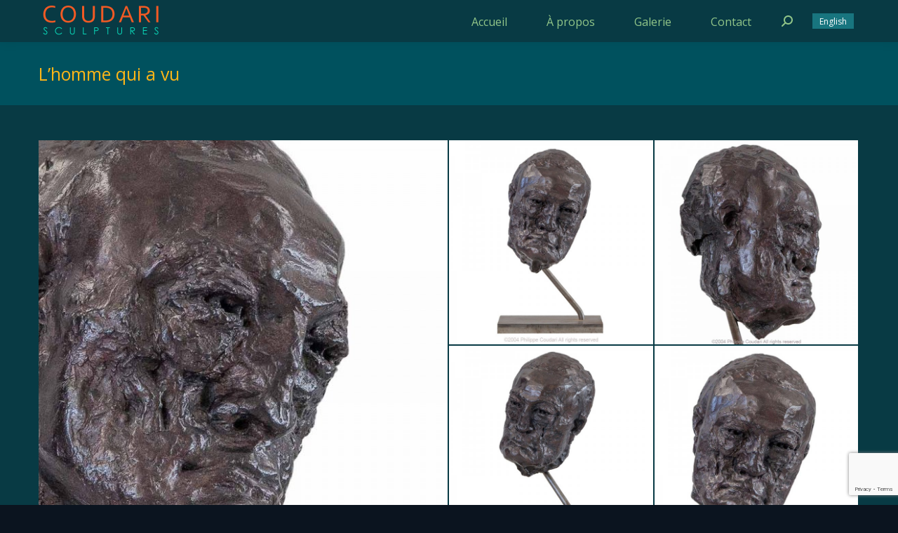

--- FILE ---
content_type: text/html; charset=utf-8
request_url: https://www.google.com/recaptcha/api2/anchor?ar=1&k=6Lc5xTceAAAAAPebQ_MURIaOc3POMYqm_3arGPaI&co=aHR0cHM6Ly9jb3VkYXJpLmNvbTo0NDM.&hl=en&v=N67nZn4AqZkNcbeMu4prBgzg&size=invisible&anchor-ms=20000&execute-ms=30000&cb=wninwvx0mwj
body_size: 48759
content:
<!DOCTYPE HTML><html dir="ltr" lang="en"><head><meta http-equiv="Content-Type" content="text/html; charset=UTF-8">
<meta http-equiv="X-UA-Compatible" content="IE=edge">
<title>reCAPTCHA</title>
<style type="text/css">
/* cyrillic-ext */
@font-face {
  font-family: 'Roboto';
  font-style: normal;
  font-weight: 400;
  font-stretch: 100%;
  src: url(//fonts.gstatic.com/s/roboto/v48/KFO7CnqEu92Fr1ME7kSn66aGLdTylUAMa3GUBHMdazTgWw.woff2) format('woff2');
  unicode-range: U+0460-052F, U+1C80-1C8A, U+20B4, U+2DE0-2DFF, U+A640-A69F, U+FE2E-FE2F;
}
/* cyrillic */
@font-face {
  font-family: 'Roboto';
  font-style: normal;
  font-weight: 400;
  font-stretch: 100%;
  src: url(//fonts.gstatic.com/s/roboto/v48/KFO7CnqEu92Fr1ME7kSn66aGLdTylUAMa3iUBHMdazTgWw.woff2) format('woff2');
  unicode-range: U+0301, U+0400-045F, U+0490-0491, U+04B0-04B1, U+2116;
}
/* greek-ext */
@font-face {
  font-family: 'Roboto';
  font-style: normal;
  font-weight: 400;
  font-stretch: 100%;
  src: url(//fonts.gstatic.com/s/roboto/v48/KFO7CnqEu92Fr1ME7kSn66aGLdTylUAMa3CUBHMdazTgWw.woff2) format('woff2');
  unicode-range: U+1F00-1FFF;
}
/* greek */
@font-face {
  font-family: 'Roboto';
  font-style: normal;
  font-weight: 400;
  font-stretch: 100%;
  src: url(//fonts.gstatic.com/s/roboto/v48/KFO7CnqEu92Fr1ME7kSn66aGLdTylUAMa3-UBHMdazTgWw.woff2) format('woff2');
  unicode-range: U+0370-0377, U+037A-037F, U+0384-038A, U+038C, U+038E-03A1, U+03A3-03FF;
}
/* math */
@font-face {
  font-family: 'Roboto';
  font-style: normal;
  font-weight: 400;
  font-stretch: 100%;
  src: url(//fonts.gstatic.com/s/roboto/v48/KFO7CnqEu92Fr1ME7kSn66aGLdTylUAMawCUBHMdazTgWw.woff2) format('woff2');
  unicode-range: U+0302-0303, U+0305, U+0307-0308, U+0310, U+0312, U+0315, U+031A, U+0326-0327, U+032C, U+032F-0330, U+0332-0333, U+0338, U+033A, U+0346, U+034D, U+0391-03A1, U+03A3-03A9, U+03B1-03C9, U+03D1, U+03D5-03D6, U+03F0-03F1, U+03F4-03F5, U+2016-2017, U+2034-2038, U+203C, U+2040, U+2043, U+2047, U+2050, U+2057, U+205F, U+2070-2071, U+2074-208E, U+2090-209C, U+20D0-20DC, U+20E1, U+20E5-20EF, U+2100-2112, U+2114-2115, U+2117-2121, U+2123-214F, U+2190, U+2192, U+2194-21AE, U+21B0-21E5, U+21F1-21F2, U+21F4-2211, U+2213-2214, U+2216-22FF, U+2308-230B, U+2310, U+2319, U+231C-2321, U+2336-237A, U+237C, U+2395, U+239B-23B7, U+23D0, U+23DC-23E1, U+2474-2475, U+25AF, U+25B3, U+25B7, U+25BD, U+25C1, U+25CA, U+25CC, U+25FB, U+266D-266F, U+27C0-27FF, U+2900-2AFF, U+2B0E-2B11, U+2B30-2B4C, U+2BFE, U+3030, U+FF5B, U+FF5D, U+1D400-1D7FF, U+1EE00-1EEFF;
}
/* symbols */
@font-face {
  font-family: 'Roboto';
  font-style: normal;
  font-weight: 400;
  font-stretch: 100%;
  src: url(//fonts.gstatic.com/s/roboto/v48/KFO7CnqEu92Fr1ME7kSn66aGLdTylUAMaxKUBHMdazTgWw.woff2) format('woff2');
  unicode-range: U+0001-000C, U+000E-001F, U+007F-009F, U+20DD-20E0, U+20E2-20E4, U+2150-218F, U+2190, U+2192, U+2194-2199, U+21AF, U+21E6-21F0, U+21F3, U+2218-2219, U+2299, U+22C4-22C6, U+2300-243F, U+2440-244A, U+2460-24FF, U+25A0-27BF, U+2800-28FF, U+2921-2922, U+2981, U+29BF, U+29EB, U+2B00-2BFF, U+4DC0-4DFF, U+FFF9-FFFB, U+10140-1018E, U+10190-1019C, U+101A0, U+101D0-101FD, U+102E0-102FB, U+10E60-10E7E, U+1D2C0-1D2D3, U+1D2E0-1D37F, U+1F000-1F0FF, U+1F100-1F1AD, U+1F1E6-1F1FF, U+1F30D-1F30F, U+1F315, U+1F31C, U+1F31E, U+1F320-1F32C, U+1F336, U+1F378, U+1F37D, U+1F382, U+1F393-1F39F, U+1F3A7-1F3A8, U+1F3AC-1F3AF, U+1F3C2, U+1F3C4-1F3C6, U+1F3CA-1F3CE, U+1F3D4-1F3E0, U+1F3ED, U+1F3F1-1F3F3, U+1F3F5-1F3F7, U+1F408, U+1F415, U+1F41F, U+1F426, U+1F43F, U+1F441-1F442, U+1F444, U+1F446-1F449, U+1F44C-1F44E, U+1F453, U+1F46A, U+1F47D, U+1F4A3, U+1F4B0, U+1F4B3, U+1F4B9, U+1F4BB, U+1F4BF, U+1F4C8-1F4CB, U+1F4D6, U+1F4DA, U+1F4DF, U+1F4E3-1F4E6, U+1F4EA-1F4ED, U+1F4F7, U+1F4F9-1F4FB, U+1F4FD-1F4FE, U+1F503, U+1F507-1F50B, U+1F50D, U+1F512-1F513, U+1F53E-1F54A, U+1F54F-1F5FA, U+1F610, U+1F650-1F67F, U+1F687, U+1F68D, U+1F691, U+1F694, U+1F698, U+1F6AD, U+1F6B2, U+1F6B9-1F6BA, U+1F6BC, U+1F6C6-1F6CF, U+1F6D3-1F6D7, U+1F6E0-1F6EA, U+1F6F0-1F6F3, U+1F6F7-1F6FC, U+1F700-1F7FF, U+1F800-1F80B, U+1F810-1F847, U+1F850-1F859, U+1F860-1F887, U+1F890-1F8AD, U+1F8B0-1F8BB, U+1F8C0-1F8C1, U+1F900-1F90B, U+1F93B, U+1F946, U+1F984, U+1F996, U+1F9E9, U+1FA00-1FA6F, U+1FA70-1FA7C, U+1FA80-1FA89, U+1FA8F-1FAC6, U+1FACE-1FADC, U+1FADF-1FAE9, U+1FAF0-1FAF8, U+1FB00-1FBFF;
}
/* vietnamese */
@font-face {
  font-family: 'Roboto';
  font-style: normal;
  font-weight: 400;
  font-stretch: 100%;
  src: url(//fonts.gstatic.com/s/roboto/v48/KFO7CnqEu92Fr1ME7kSn66aGLdTylUAMa3OUBHMdazTgWw.woff2) format('woff2');
  unicode-range: U+0102-0103, U+0110-0111, U+0128-0129, U+0168-0169, U+01A0-01A1, U+01AF-01B0, U+0300-0301, U+0303-0304, U+0308-0309, U+0323, U+0329, U+1EA0-1EF9, U+20AB;
}
/* latin-ext */
@font-face {
  font-family: 'Roboto';
  font-style: normal;
  font-weight: 400;
  font-stretch: 100%;
  src: url(//fonts.gstatic.com/s/roboto/v48/KFO7CnqEu92Fr1ME7kSn66aGLdTylUAMa3KUBHMdazTgWw.woff2) format('woff2');
  unicode-range: U+0100-02BA, U+02BD-02C5, U+02C7-02CC, U+02CE-02D7, U+02DD-02FF, U+0304, U+0308, U+0329, U+1D00-1DBF, U+1E00-1E9F, U+1EF2-1EFF, U+2020, U+20A0-20AB, U+20AD-20C0, U+2113, U+2C60-2C7F, U+A720-A7FF;
}
/* latin */
@font-face {
  font-family: 'Roboto';
  font-style: normal;
  font-weight: 400;
  font-stretch: 100%;
  src: url(//fonts.gstatic.com/s/roboto/v48/KFO7CnqEu92Fr1ME7kSn66aGLdTylUAMa3yUBHMdazQ.woff2) format('woff2');
  unicode-range: U+0000-00FF, U+0131, U+0152-0153, U+02BB-02BC, U+02C6, U+02DA, U+02DC, U+0304, U+0308, U+0329, U+2000-206F, U+20AC, U+2122, U+2191, U+2193, U+2212, U+2215, U+FEFF, U+FFFD;
}
/* cyrillic-ext */
@font-face {
  font-family: 'Roboto';
  font-style: normal;
  font-weight: 500;
  font-stretch: 100%;
  src: url(//fonts.gstatic.com/s/roboto/v48/KFO7CnqEu92Fr1ME7kSn66aGLdTylUAMa3GUBHMdazTgWw.woff2) format('woff2');
  unicode-range: U+0460-052F, U+1C80-1C8A, U+20B4, U+2DE0-2DFF, U+A640-A69F, U+FE2E-FE2F;
}
/* cyrillic */
@font-face {
  font-family: 'Roboto';
  font-style: normal;
  font-weight: 500;
  font-stretch: 100%;
  src: url(//fonts.gstatic.com/s/roboto/v48/KFO7CnqEu92Fr1ME7kSn66aGLdTylUAMa3iUBHMdazTgWw.woff2) format('woff2');
  unicode-range: U+0301, U+0400-045F, U+0490-0491, U+04B0-04B1, U+2116;
}
/* greek-ext */
@font-face {
  font-family: 'Roboto';
  font-style: normal;
  font-weight: 500;
  font-stretch: 100%;
  src: url(//fonts.gstatic.com/s/roboto/v48/KFO7CnqEu92Fr1ME7kSn66aGLdTylUAMa3CUBHMdazTgWw.woff2) format('woff2');
  unicode-range: U+1F00-1FFF;
}
/* greek */
@font-face {
  font-family: 'Roboto';
  font-style: normal;
  font-weight: 500;
  font-stretch: 100%;
  src: url(//fonts.gstatic.com/s/roboto/v48/KFO7CnqEu92Fr1ME7kSn66aGLdTylUAMa3-UBHMdazTgWw.woff2) format('woff2');
  unicode-range: U+0370-0377, U+037A-037F, U+0384-038A, U+038C, U+038E-03A1, U+03A3-03FF;
}
/* math */
@font-face {
  font-family: 'Roboto';
  font-style: normal;
  font-weight: 500;
  font-stretch: 100%;
  src: url(//fonts.gstatic.com/s/roboto/v48/KFO7CnqEu92Fr1ME7kSn66aGLdTylUAMawCUBHMdazTgWw.woff2) format('woff2');
  unicode-range: U+0302-0303, U+0305, U+0307-0308, U+0310, U+0312, U+0315, U+031A, U+0326-0327, U+032C, U+032F-0330, U+0332-0333, U+0338, U+033A, U+0346, U+034D, U+0391-03A1, U+03A3-03A9, U+03B1-03C9, U+03D1, U+03D5-03D6, U+03F0-03F1, U+03F4-03F5, U+2016-2017, U+2034-2038, U+203C, U+2040, U+2043, U+2047, U+2050, U+2057, U+205F, U+2070-2071, U+2074-208E, U+2090-209C, U+20D0-20DC, U+20E1, U+20E5-20EF, U+2100-2112, U+2114-2115, U+2117-2121, U+2123-214F, U+2190, U+2192, U+2194-21AE, U+21B0-21E5, U+21F1-21F2, U+21F4-2211, U+2213-2214, U+2216-22FF, U+2308-230B, U+2310, U+2319, U+231C-2321, U+2336-237A, U+237C, U+2395, U+239B-23B7, U+23D0, U+23DC-23E1, U+2474-2475, U+25AF, U+25B3, U+25B7, U+25BD, U+25C1, U+25CA, U+25CC, U+25FB, U+266D-266F, U+27C0-27FF, U+2900-2AFF, U+2B0E-2B11, U+2B30-2B4C, U+2BFE, U+3030, U+FF5B, U+FF5D, U+1D400-1D7FF, U+1EE00-1EEFF;
}
/* symbols */
@font-face {
  font-family: 'Roboto';
  font-style: normal;
  font-weight: 500;
  font-stretch: 100%;
  src: url(//fonts.gstatic.com/s/roboto/v48/KFO7CnqEu92Fr1ME7kSn66aGLdTylUAMaxKUBHMdazTgWw.woff2) format('woff2');
  unicode-range: U+0001-000C, U+000E-001F, U+007F-009F, U+20DD-20E0, U+20E2-20E4, U+2150-218F, U+2190, U+2192, U+2194-2199, U+21AF, U+21E6-21F0, U+21F3, U+2218-2219, U+2299, U+22C4-22C6, U+2300-243F, U+2440-244A, U+2460-24FF, U+25A0-27BF, U+2800-28FF, U+2921-2922, U+2981, U+29BF, U+29EB, U+2B00-2BFF, U+4DC0-4DFF, U+FFF9-FFFB, U+10140-1018E, U+10190-1019C, U+101A0, U+101D0-101FD, U+102E0-102FB, U+10E60-10E7E, U+1D2C0-1D2D3, U+1D2E0-1D37F, U+1F000-1F0FF, U+1F100-1F1AD, U+1F1E6-1F1FF, U+1F30D-1F30F, U+1F315, U+1F31C, U+1F31E, U+1F320-1F32C, U+1F336, U+1F378, U+1F37D, U+1F382, U+1F393-1F39F, U+1F3A7-1F3A8, U+1F3AC-1F3AF, U+1F3C2, U+1F3C4-1F3C6, U+1F3CA-1F3CE, U+1F3D4-1F3E0, U+1F3ED, U+1F3F1-1F3F3, U+1F3F5-1F3F7, U+1F408, U+1F415, U+1F41F, U+1F426, U+1F43F, U+1F441-1F442, U+1F444, U+1F446-1F449, U+1F44C-1F44E, U+1F453, U+1F46A, U+1F47D, U+1F4A3, U+1F4B0, U+1F4B3, U+1F4B9, U+1F4BB, U+1F4BF, U+1F4C8-1F4CB, U+1F4D6, U+1F4DA, U+1F4DF, U+1F4E3-1F4E6, U+1F4EA-1F4ED, U+1F4F7, U+1F4F9-1F4FB, U+1F4FD-1F4FE, U+1F503, U+1F507-1F50B, U+1F50D, U+1F512-1F513, U+1F53E-1F54A, U+1F54F-1F5FA, U+1F610, U+1F650-1F67F, U+1F687, U+1F68D, U+1F691, U+1F694, U+1F698, U+1F6AD, U+1F6B2, U+1F6B9-1F6BA, U+1F6BC, U+1F6C6-1F6CF, U+1F6D3-1F6D7, U+1F6E0-1F6EA, U+1F6F0-1F6F3, U+1F6F7-1F6FC, U+1F700-1F7FF, U+1F800-1F80B, U+1F810-1F847, U+1F850-1F859, U+1F860-1F887, U+1F890-1F8AD, U+1F8B0-1F8BB, U+1F8C0-1F8C1, U+1F900-1F90B, U+1F93B, U+1F946, U+1F984, U+1F996, U+1F9E9, U+1FA00-1FA6F, U+1FA70-1FA7C, U+1FA80-1FA89, U+1FA8F-1FAC6, U+1FACE-1FADC, U+1FADF-1FAE9, U+1FAF0-1FAF8, U+1FB00-1FBFF;
}
/* vietnamese */
@font-face {
  font-family: 'Roboto';
  font-style: normal;
  font-weight: 500;
  font-stretch: 100%;
  src: url(//fonts.gstatic.com/s/roboto/v48/KFO7CnqEu92Fr1ME7kSn66aGLdTylUAMa3OUBHMdazTgWw.woff2) format('woff2');
  unicode-range: U+0102-0103, U+0110-0111, U+0128-0129, U+0168-0169, U+01A0-01A1, U+01AF-01B0, U+0300-0301, U+0303-0304, U+0308-0309, U+0323, U+0329, U+1EA0-1EF9, U+20AB;
}
/* latin-ext */
@font-face {
  font-family: 'Roboto';
  font-style: normal;
  font-weight: 500;
  font-stretch: 100%;
  src: url(//fonts.gstatic.com/s/roboto/v48/KFO7CnqEu92Fr1ME7kSn66aGLdTylUAMa3KUBHMdazTgWw.woff2) format('woff2');
  unicode-range: U+0100-02BA, U+02BD-02C5, U+02C7-02CC, U+02CE-02D7, U+02DD-02FF, U+0304, U+0308, U+0329, U+1D00-1DBF, U+1E00-1E9F, U+1EF2-1EFF, U+2020, U+20A0-20AB, U+20AD-20C0, U+2113, U+2C60-2C7F, U+A720-A7FF;
}
/* latin */
@font-face {
  font-family: 'Roboto';
  font-style: normal;
  font-weight: 500;
  font-stretch: 100%;
  src: url(//fonts.gstatic.com/s/roboto/v48/KFO7CnqEu92Fr1ME7kSn66aGLdTylUAMa3yUBHMdazQ.woff2) format('woff2');
  unicode-range: U+0000-00FF, U+0131, U+0152-0153, U+02BB-02BC, U+02C6, U+02DA, U+02DC, U+0304, U+0308, U+0329, U+2000-206F, U+20AC, U+2122, U+2191, U+2193, U+2212, U+2215, U+FEFF, U+FFFD;
}
/* cyrillic-ext */
@font-face {
  font-family: 'Roboto';
  font-style: normal;
  font-weight: 900;
  font-stretch: 100%;
  src: url(//fonts.gstatic.com/s/roboto/v48/KFO7CnqEu92Fr1ME7kSn66aGLdTylUAMa3GUBHMdazTgWw.woff2) format('woff2');
  unicode-range: U+0460-052F, U+1C80-1C8A, U+20B4, U+2DE0-2DFF, U+A640-A69F, U+FE2E-FE2F;
}
/* cyrillic */
@font-face {
  font-family: 'Roboto';
  font-style: normal;
  font-weight: 900;
  font-stretch: 100%;
  src: url(//fonts.gstatic.com/s/roboto/v48/KFO7CnqEu92Fr1ME7kSn66aGLdTylUAMa3iUBHMdazTgWw.woff2) format('woff2');
  unicode-range: U+0301, U+0400-045F, U+0490-0491, U+04B0-04B1, U+2116;
}
/* greek-ext */
@font-face {
  font-family: 'Roboto';
  font-style: normal;
  font-weight: 900;
  font-stretch: 100%;
  src: url(//fonts.gstatic.com/s/roboto/v48/KFO7CnqEu92Fr1ME7kSn66aGLdTylUAMa3CUBHMdazTgWw.woff2) format('woff2');
  unicode-range: U+1F00-1FFF;
}
/* greek */
@font-face {
  font-family: 'Roboto';
  font-style: normal;
  font-weight: 900;
  font-stretch: 100%;
  src: url(//fonts.gstatic.com/s/roboto/v48/KFO7CnqEu92Fr1ME7kSn66aGLdTylUAMa3-UBHMdazTgWw.woff2) format('woff2');
  unicode-range: U+0370-0377, U+037A-037F, U+0384-038A, U+038C, U+038E-03A1, U+03A3-03FF;
}
/* math */
@font-face {
  font-family: 'Roboto';
  font-style: normal;
  font-weight: 900;
  font-stretch: 100%;
  src: url(//fonts.gstatic.com/s/roboto/v48/KFO7CnqEu92Fr1ME7kSn66aGLdTylUAMawCUBHMdazTgWw.woff2) format('woff2');
  unicode-range: U+0302-0303, U+0305, U+0307-0308, U+0310, U+0312, U+0315, U+031A, U+0326-0327, U+032C, U+032F-0330, U+0332-0333, U+0338, U+033A, U+0346, U+034D, U+0391-03A1, U+03A3-03A9, U+03B1-03C9, U+03D1, U+03D5-03D6, U+03F0-03F1, U+03F4-03F5, U+2016-2017, U+2034-2038, U+203C, U+2040, U+2043, U+2047, U+2050, U+2057, U+205F, U+2070-2071, U+2074-208E, U+2090-209C, U+20D0-20DC, U+20E1, U+20E5-20EF, U+2100-2112, U+2114-2115, U+2117-2121, U+2123-214F, U+2190, U+2192, U+2194-21AE, U+21B0-21E5, U+21F1-21F2, U+21F4-2211, U+2213-2214, U+2216-22FF, U+2308-230B, U+2310, U+2319, U+231C-2321, U+2336-237A, U+237C, U+2395, U+239B-23B7, U+23D0, U+23DC-23E1, U+2474-2475, U+25AF, U+25B3, U+25B7, U+25BD, U+25C1, U+25CA, U+25CC, U+25FB, U+266D-266F, U+27C0-27FF, U+2900-2AFF, U+2B0E-2B11, U+2B30-2B4C, U+2BFE, U+3030, U+FF5B, U+FF5D, U+1D400-1D7FF, U+1EE00-1EEFF;
}
/* symbols */
@font-face {
  font-family: 'Roboto';
  font-style: normal;
  font-weight: 900;
  font-stretch: 100%;
  src: url(//fonts.gstatic.com/s/roboto/v48/KFO7CnqEu92Fr1ME7kSn66aGLdTylUAMaxKUBHMdazTgWw.woff2) format('woff2');
  unicode-range: U+0001-000C, U+000E-001F, U+007F-009F, U+20DD-20E0, U+20E2-20E4, U+2150-218F, U+2190, U+2192, U+2194-2199, U+21AF, U+21E6-21F0, U+21F3, U+2218-2219, U+2299, U+22C4-22C6, U+2300-243F, U+2440-244A, U+2460-24FF, U+25A0-27BF, U+2800-28FF, U+2921-2922, U+2981, U+29BF, U+29EB, U+2B00-2BFF, U+4DC0-4DFF, U+FFF9-FFFB, U+10140-1018E, U+10190-1019C, U+101A0, U+101D0-101FD, U+102E0-102FB, U+10E60-10E7E, U+1D2C0-1D2D3, U+1D2E0-1D37F, U+1F000-1F0FF, U+1F100-1F1AD, U+1F1E6-1F1FF, U+1F30D-1F30F, U+1F315, U+1F31C, U+1F31E, U+1F320-1F32C, U+1F336, U+1F378, U+1F37D, U+1F382, U+1F393-1F39F, U+1F3A7-1F3A8, U+1F3AC-1F3AF, U+1F3C2, U+1F3C4-1F3C6, U+1F3CA-1F3CE, U+1F3D4-1F3E0, U+1F3ED, U+1F3F1-1F3F3, U+1F3F5-1F3F7, U+1F408, U+1F415, U+1F41F, U+1F426, U+1F43F, U+1F441-1F442, U+1F444, U+1F446-1F449, U+1F44C-1F44E, U+1F453, U+1F46A, U+1F47D, U+1F4A3, U+1F4B0, U+1F4B3, U+1F4B9, U+1F4BB, U+1F4BF, U+1F4C8-1F4CB, U+1F4D6, U+1F4DA, U+1F4DF, U+1F4E3-1F4E6, U+1F4EA-1F4ED, U+1F4F7, U+1F4F9-1F4FB, U+1F4FD-1F4FE, U+1F503, U+1F507-1F50B, U+1F50D, U+1F512-1F513, U+1F53E-1F54A, U+1F54F-1F5FA, U+1F610, U+1F650-1F67F, U+1F687, U+1F68D, U+1F691, U+1F694, U+1F698, U+1F6AD, U+1F6B2, U+1F6B9-1F6BA, U+1F6BC, U+1F6C6-1F6CF, U+1F6D3-1F6D7, U+1F6E0-1F6EA, U+1F6F0-1F6F3, U+1F6F7-1F6FC, U+1F700-1F7FF, U+1F800-1F80B, U+1F810-1F847, U+1F850-1F859, U+1F860-1F887, U+1F890-1F8AD, U+1F8B0-1F8BB, U+1F8C0-1F8C1, U+1F900-1F90B, U+1F93B, U+1F946, U+1F984, U+1F996, U+1F9E9, U+1FA00-1FA6F, U+1FA70-1FA7C, U+1FA80-1FA89, U+1FA8F-1FAC6, U+1FACE-1FADC, U+1FADF-1FAE9, U+1FAF0-1FAF8, U+1FB00-1FBFF;
}
/* vietnamese */
@font-face {
  font-family: 'Roboto';
  font-style: normal;
  font-weight: 900;
  font-stretch: 100%;
  src: url(//fonts.gstatic.com/s/roboto/v48/KFO7CnqEu92Fr1ME7kSn66aGLdTylUAMa3OUBHMdazTgWw.woff2) format('woff2');
  unicode-range: U+0102-0103, U+0110-0111, U+0128-0129, U+0168-0169, U+01A0-01A1, U+01AF-01B0, U+0300-0301, U+0303-0304, U+0308-0309, U+0323, U+0329, U+1EA0-1EF9, U+20AB;
}
/* latin-ext */
@font-face {
  font-family: 'Roboto';
  font-style: normal;
  font-weight: 900;
  font-stretch: 100%;
  src: url(//fonts.gstatic.com/s/roboto/v48/KFO7CnqEu92Fr1ME7kSn66aGLdTylUAMa3KUBHMdazTgWw.woff2) format('woff2');
  unicode-range: U+0100-02BA, U+02BD-02C5, U+02C7-02CC, U+02CE-02D7, U+02DD-02FF, U+0304, U+0308, U+0329, U+1D00-1DBF, U+1E00-1E9F, U+1EF2-1EFF, U+2020, U+20A0-20AB, U+20AD-20C0, U+2113, U+2C60-2C7F, U+A720-A7FF;
}
/* latin */
@font-face {
  font-family: 'Roboto';
  font-style: normal;
  font-weight: 900;
  font-stretch: 100%;
  src: url(//fonts.gstatic.com/s/roboto/v48/KFO7CnqEu92Fr1ME7kSn66aGLdTylUAMa3yUBHMdazQ.woff2) format('woff2');
  unicode-range: U+0000-00FF, U+0131, U+0152-0153, U+02BB-02BC, U+02C6, U+02DA, U+02DC, U+0304, U+0308, U+0329, U+2000-206F, U+20AC, U+2122, U+2191, U+2193, U+2212, U+2215, U+FEFF, U+FFFD;
}

</style>
<link rel="stylesheet" type="text/css" href="https://www.gstatic.com/recaptcha/releases/N67nZn4AqZkNcbeMu4prBgzg/styles__ltr.css">
<script nonce="C0tYxF9X4PyVzAfjz-IxLA" type="text/javascript">window['__recaptcha_api'] = 'https://www.google.com/recaptcha/api2/';</script>
<script type="text/javascript" src="https://www.gstatic.com/recaptcha/releases/N67nZn4AqZkNcbeMu4prBgzg/recaptcha__en.js" nonce="C0tYxF9X4PyVzAfjz-IxLA">
      
    </script></head>
<body><div id="rc-anchor-alert" class="rc-anchor-alert"></div>
<input type="hidden" id="recaptcha-token" value="[base64]">
<script type="text/javascript" nonce="C0tYxF9X4PyVzAfjz-IxLA">
      recaptcha.anchor.Main.init("[\x22ainput\x22,[\x22bgdata\x22,\x22\x22,\[base64]/[base64]/MjU1Ong/[base64]/[base64]/[base64]/[base64]/[base64]/[base64]/[base64]/[base64]/[base64]/[base64]/[base64]/[base64]/[base64]/[base64]/[base64]\\u003d\x22,\[base64]\\u003d\\u003d\x22,\x22Y8OYw6vCpBtCw68bI8KGVwlqb8Obw50YwoXDkW9/eMKVDh9Ww5vDvsKbwr/Dq8KkwpHCo8Kww70REsKiwoNVwpbCtsKHKWsRw5DDj8KdwrvCq8KwVcKXw6UjAk5ow78FwrpeBmxgw6wpEcKTwqsyGgPDqwt8VXbCjMKHw5bDjsOVw7hfP3zChhXCuB/DoMODIRTCnh7Ct8KDw5VawqfDscKKRsKXwo4/AwZHwpnDj8KJQTJ5L8OmVcOtK0DCrcOEwpFUKMOiFgAMw6rCrsOMT8ODw5LClGnCv0sXfjArcVDDisKPwobCmF8QWcOxAcOew47DvMOPI8OQw6Y9LsOxwp0lwo14wrfCvMKpMsKvwonDj8KMBsObw5/Di8O2w4fDunfDjzdqw7haNcKPwqDCjsKRbMKFw4fDu8OyGiYgw6/Dv8OpF8KnW8KwwqwDcsONBMKew5x6bcKWYQpBwpbCtMOVFD9/N8KzwoTDsRZOWT3CvsOLF8OHaG8Ce0LDkcKnIgdebmcLFMKzYHfDnMOsasKPLMOTwprChsOeezfCvFBiw5HDnsOjwrjCssOaWwXDjE7Dj8OKwqU1cAvCqMOww6rCjcK+OMKSw5UHLmDCr0JfERvDp8OoDxLDhmLDjApWwoFtVBnCjEolw7jDjhciwo/CjsOlw5TCsC7DgMKBw6pUwoTDmsOIw6Yjw4JxwrrDhBjCvcO9IUUmbsKUHAELBMOawqHCqMOEw53CjcKkw53CisKZe37Dt8O1wrPDpcO+BE0zw5ZHHBZTH8OrLMOOesKvwq1Yw7B1BR4/w4HDmV9rwowzw6XCjgAFwpvCo8ORwrnCqAR9bix2SD7Cm8ODDBoTwrlWTcOHw7t9SMOHJ8KKw7DDtBvDk8ORw6vCkwJpworDnC3CjsK1XsK4w4XChBpNw5ttIMOGw5VEMGHCuUVgR8OWwpvDh8OSw4zCpg5ewrgzADvDuQHCh3rDhsOCahUtw7DDr8Oqw7/DqMKjwq/CkcOlPzjCvMKDw6zDpGYFwpzCsWHDn8OWa8KHwrLCsMK6Zz/DjmnCucKyLMK2wrzCqF1Sw6LCs8Ocw6NrD8K2D1/CusKLf0N7w7PChAZIYMOwwoFWWcKew6ZYwrctw5YSwr0nasKvw5nCgsKPwrrDuMK1ME3Dk3bDjUHCry9RwqDCnzk6acKHw4t6bcKdDT8pIhRSBMOZwqLDmsK2w5jCpcKwWsOWP30xDcKseHs0woXDnsOcw6DCkMOnw7w/w7BfJsOswofDjgnDr2cQw7Ftw4dRwqvChEUeAUJBwp5Vw5bCu8KEZXUMaMO2w4sABGBpwr9hw5U+GUk2wozCtE/Dp0M6V8KGZi3CqsO1F3piPk3Dg8OKwqvCsSAUXsOHw4DCtzFaG0nDqzDDsW8rwqtTMsKRw63ChcKLCREYw5LCoy3CtAN0wrcLw4LCulcqfhcswrzCgMK4FcKSEjfCtG7DjsKowr/Dpn5LesKEdXzDqy7CqcO9woNwWD/[base64]/DlsOGOcOgbxcOdsOBRsOyd3vDnifCkcK/ZjjDmMOtwp3CiT0iT8OmTsODw40qPcOHwq3CoUMHw7bCrsO2CCPDnznCkcK2w6bDky3Do00HecKxaR7ClGLCmcKQw60yVcKwWwUUbMKNw5bCtD/DksKNAMO/w4fDlMKNwpw2ABDDs3TDiRYpw5ZFwpzDpcKIw5jCkcOvw7vDpwBfbMKQemB0RkLDjFIdwrDDpnvCoFbCtcOhw7tnw6pcC8OCTMOydMKUw4FPejzDu8KGw69xZcOQVy7ChMKtwqLDm8OWUA7CmBEoVcKPw7/CsWbCp1zCqhnCjsKnbMK8woxXDsOmWjZBCMOHw73DnMKHwphVCnfDuMOjw5jClUzDpDHDt3EUF8Olc8Ozwq7Co8OkwrXCqx3CrcKBW8O4UETDvMKBwrZZXnrCgC/Dt8OXQhppw6dPw6wKw5QVw5DDpsO/[base64]/Cm8OhNMObNnrDhBHCiMOnGl/Dh8OnwonCr8OvPMOHTsOZYcK6YSDDr8OAbxI2w7JoPcORwrVcwoXDrcKDGSVDwr4aXcKjeMKfQTjDg0zDmMKoAsOEW8KsTcKuZ1d0w4YQw5gJw4JTVMOfw5fCnGfDoMO/w7bCvcKew5zCuMKsw6XCksO+w5nDuz9EeE5icsKLwrsSSFbCjRLDsQTCpcKzKcKgw5skdcKHHMKjeMK0VktDB8OyNHFYPz7Cmw3DhxBABcOaw4DDs8Obw4MWPFLDgHArwobDoj/[base64]/ClX/DtTInwqzCuMKPw5IawpDDhzMVwrjCjnJYIMOoMcOrw6xxw7Z3w5jCrcOaBAFlw7JXwqzCsGDDn3XDpE/DgGQKw6xUV8K2eErDqRwzW3IzR8KMwq/CsDtDw7rDisODw7/DoV1ZG1sZw6zDqk3DjHEhIipNQcK/wqQnb8Kuw4bCgB0uEMO+wq3Ci8KIPcOUG8OrwolZLcOKORgSasOmw73Dg8Klwq5/w5U9alzCkALDqcKuw4LDjcOzcBldJDkyMWHCnlHCqinCj1cFw5LDlTrCtHbDg8K9w7M6w4UzG2seJsOcw4XClA4Swr3Dv3JAwrLClXUrw6MNw7d/w78swobChMO4fcK5wpcAOmg6w5HCn2XCm8OoE1ZFwr3Dpyc1JsKpHAsGHzxZOMOxwrzDgsOVIMKfwoPDjULDnSjCr3Udwo7DoH/CngXDrcOBZmkkwq7DhxnDljjChcKBTjE8e8K0w7RkGxXDiMKlw43ChcKPecK1wp4vQCY9TSTCnyLChcOXNMKQbWTCg2JNa8KqwpNzw41iwqTCsMOMwpzCgcKAG8O2Sz/DgsOswqnCi1g+wrUYDMKHw7JMU8OVHg3Dhw/CunUiL8K6KnTDtMKKw6nCuTnDt33CvsKoS3cawqnCkSfCiXDChyZOAMKhasOfOUjDlcK8wozDncO5TDLCjjYRQcO3SMOTwppXwq/ClcOUbcOgw6HCn3DClDnCuFcIaMKYXQoow7XDgiIMacOewqPCl1LDtDk0wo9lwr8hI0HCrFTDgVHCvQ/CjnTCkgzCkMOMw5YYw5Ffw5/DklVEwq16wqjCtGLCgMKaw57DgMOpe8O8wr89Ax9+w6vDj8OWw4Yvw6/[base64]/DkARrwq1hw7UFb8KnJAhweHJHw5VxwrnCqx4lYMKSIsOITMKow5XDpcOsWR7CqMOHKsKhI8Oow6Iiw60uw6/[base64]/CukTDkMKTe2vDpVrDt8OnwqRZYB/[base64]/[base64]/Cm8KWOnQrfsO/wrlCLR1vKsOqw7rDnEPDjMO0SMOHVsOuPsKyw75/ZCU8SiU2fw5Cwo/Dlm13IiILw6JAwpI5w6PDj3l/QyJCC2jCnMKdw6BkUh44FMOIwrLDgjLDqsOYKGTDuXl2FCJ3wozCrws4wqcSS2zCrMOVwrPCrSjCgCvDkQEPw7TDncKgw5Y9w7xKZVXDp8KLw77DlsOyacOwAMKfwqJyw5geXy/DoMKqwpHCgAEUX0rDrcOVccKNwqdwwpvCmRNfMMOKYcK/SG/Dm2kRE2XDvFjDocO5w4cfQcKbYcKLw7dKGcKiIcODw4fCmSjCj8Ovw4AyeMKvbRAqPsOvw5vDpMOnw5jCggBlw5pYwrzCp0A/LhRRwo3CkgTDtnUMdhw4OkZbw6bDuyBRNxJaTsKuw4siw4LCr8KJYcOCwrAbCcOsPMOTendgwrLDkivDvsKJwqDCrk/DsU/Dkjg/Zh8NOAUyXMOtwr5WwrQANmUkw5LCmBRiw53Ch1ppwq4dDG/CjG4pw6/Cj8Kow59OEF7CkEDCsMOfO8Kpw7PCnl40ZcKzw6PDosKyHlsmwpbDscKOTMOUw57CjSXDlXMpV8KgwpvDlMOEVsKjwrR3w7UTMXXChMK2FUB+ODzDkELDnMKjwo7CmsOFw47CrsOyZsK5wqTDuzzDrRTDgXIwwoHDg8KHG8KfIcKeB0MpwrEdwrU/[base64]/w4lKwpkdw7xeSMOzWcO/w5LDqsK9SQx3w4zCn8OUw5Y4LsOGw5zCkALDmMObw6cSw5XDl8KQwrHCoMKtw47DnsK9w5ZWw5LCrcK7YH8McsK5wrjCl8Onw5YJIyQNwr90ZH/[base64]/ZcOYwqFrwqjCpsKzPcO1D8KuFsO+LHUnwp7Cg8KZKgbCt3zDo8KJUl0DeC0RAA/[base64]/DoSPDn2BzAsOOw4fDg0fDlMOIYE5gw646X08VwrvDjcK/wrEDw4wLwqQcwrjDsxZOVEDCvxYRf8KDRMKmwrvDj2DDgCjCp3kpVMK3wotPJAXDiMOywoLCjwbCl8Oww7nCilxVOXvDgSbDsMO0wrZaw7fDsmhjw6zDh0cFw7DDnw4Sb8KbSMKLM8OFwpQOw7zDlsOpHkDClS/DqzjCvFLDk2XCh3/CgSXDr8O2MMOIYcOEI8KOQ2vCo1JbwojCsEEEFkkXBTjDrU7DtRnCv8KRYnhAwoIuwqpDw5HDjsOhWnhLw4HDusKUw6HDksOOw67CjsOJJHHDgCQuLcOKwo3DsEIjwohzU2PCkyFOw5jCn8KPZAjCvsK4ZMObw7rDtBYMNcOuwpTCjwFpLsO/w6ECw5puw6zDsAvDr2IqE8OFw5Z6w64+w5s1YcOpYz3DmcK2w4EWQMKzRsK1KUvDs8K7IQM/w50+w4zCo8KDWCjCiMOWQsOwOMKKY8Oqd8OhNsOZw43CjApBwo1zecOtBsKGw6BHw7YDV8OVf8KNYMObBcKGw4YHLXTCuEPDqMK9wqnDtcOIRsKsw6fDt8Kjw7BlJ8KXB8ONw4wIwrJfw5x4wpsjwpbCt8OowoLDmGtTGsKoesKgwp5/wrLCisOnw5QcWiV8w5PDgl9/LTnChyEqAMKIw40TwrrCqzVFwqnDhBHDt8KIw4nDuMONw57Do8OowoJVH8KHAxzDtcO/A8KzJsOewrAFwpPDu1Iiw7XDqnEvwpzDkntaIyzDihnDsMKqwrrCssKow5NIFnJJw4nCisOmVMKww5lfw6XClcOew7fDr8KDDsOjw6zCvlYlw7MgQFAnw550Z8OKcxN/w5w3wqvClk8fwqHDmsKCM3B9BBnCjnbCpMKIw5HDjMKIw6dyXk52w5/CoyPCo8KoBFUjwr/Dh8Kzw7FFbAY8w5/Cmn3Cn8OLw440fsKyH8KZwq7DsCnDucO/wqQDwo5kUMKtw7YwTsOKw6jCk8KEw5DCv1TDvcOBwrcRwpFiwrlDQsKHw6hMwrvCsiZYWBjCocKEw5smQTgfw5jDgCvClMKnw7tww7/DqjPCgABnFlDDmU/CoWknNBzDnS3CksKvwoHCg8KMw7ozR8OgQcOqw4/DkQPCjlTCnwjDizTDvz3Cl8Osw7hvwq48w7NWQgXCgsOkwr/DicKhw6nCkCHDmsKlw5VmFwkywpAGw789Ql7CisOEw5t3w6IjKUvDsMOhfcOgbnZ6w7NdCW3Dg8Khwo3CuMKcd3XCtFrCrcOUKsOaEcKnw6nCqMKrL3p6wqHCnsKdMMKNPwbCvHHCt8OIwr8WB1TCnQ/CpMKuwp3CgVEvaMOow7IMw7sbwpwsfhZjAhAUw6PDlAMGL8K7wrVfwqNbwrXCpMKqw5zCq1QfwpJWwr8lNhF+wolkw4cew7nCuUoZwr/CrsK5wqZuc8KWVMOOwpJPwrjCrRLDt8OQw7fDp8Ktwq8yYcO5wrk6ccOcwrHDmcKLwpxhVcK9wqsvwrzCtizCvMKUwr9IHcK5emJ/[base64]/DqjJnOsOXCUohwrPCt8O/DsOaOWwAU8K4w48Uw4PDtcOMRcKxa2LDsgzCvcK6NsOvR8K3w5YNw4bCuBgMZMOKw4c5wodmwoh8w5F4w4pMwqbDjcKuBG7CknIjQH7ChgzCrEMVBj1fwpRww4rCicKGw68OesK3a0FuGsKRM8OuVcKmw5h9wpZQGMKHAUdPwrfCvMOvwqTDlgp/YGXCqDx4BcKGd2LCp1nDqiLCocKyeMOdw47CsMONQcODSErCrsOmwot5w5Y6TcOXwqbDmhDCmcKgNw9fw4oxwpfCnwDDlgXConUrwq1EaCvCiMK+worDkMKjEsO0w7zDoHnDtCwuPjTCikx3bUhFw4LClMKFNcOnw70GwqfDn0rCosOsQU/CqcOFw5PChGACwotawoPDojDCk8ODw6hawpFzGF3DvSnCpcOEwrYyw4vDhMKBwo7Cj8OYDgIrw4XCmxRMeW/Ci8OuTsOhIMKBwqgIHMK6IMKIwr4KKA10Hxhbwp/[base64]/CkcKGHsKmw4kYwqA5KkR5wr7DlVF7w6dxHHZRw6RXKcKzCzLDuFhhwqMKWMOiDMKww6FCw5LCvsOcI8OsCsOeAGEZw7/DlMOedlpFW8KRwqEtwqPDgQXDg0TDlcKawqMrYT8lZ1ESwqBFw7oqwrV6w4YIbmcEBjLCnyg9wptGwrBtw7jDisOvw6TDoCzCpsK9FCTDjTjDg8Kbw5plwooLRhvChsO/OD9nQ2A9CHrDq0xyw7XDrcOmP8OWdcKeQCoNw6skwpPDjcOTwrVUMsOrwpoYUcKTw40Ww68/OHUXw5TCl8OwwpXCm8KuYsOTw58JwoXDjsO2wrltwqAmwqvDjGobN0TDv8KaRcK8w6BDUcOxCsK2ZBDCnsOrKFc/wr3CksOpTcKVFULDoyDDsMK5EMKWRMODbsOvwpQow6DDjkp7w585S8Oiw7nDhMO0KA89w4/CgsO6c8KUa3Y5wpd1VcOAwpd5OcKjLcOlwpsRw7/CiU4fOMKFA8KUKEnDqMOaXMKSw47CtAsdFktKJGgOAgcyw5zCiDxvV8KUw5DCisOvw57CssOFZMOhwqTDisOiw4XCrwtgecOcWAfDksOIwowAw73Cp8O/PsKIby3DnRTDh0duw6HCksKaw79XLl4nOcKcaFPCrsKhwpvDtmByQMOLT3/DuXJLwr/CncKadBjDqnNZw7/CvwTClCFcLVXCkyUjAjIsMsKOw5jDqDbDkMK1VWcHwq9WwprCv3gtH8KbMDTDuiVHw6PCswoqZ8KMwoLClGRcKy7CkMKdUAcsfwTCpVVRwqV3w7c5Zh9ow4w/P8OCW8O8IARCV3hjw4zDoMKzbGDDo2IiaynCrl8yGMKHKsKYw4pyVFRuwpIMw4HCjSXCt8K4wrVJWGfDg8KbQXDChRgLw5ZsVhQ2EjhxwoDDhcKfw5fDnsKIw4LDp1fCgkBoBsO0w413ccOMKX/DpnVAwr7CtcKRw5rDocOPw6jCki/ClB7CqMOBwpsrw7/[base64]/Drx3CoMO7HcOWVMKTw6nCj8KIYwFRQnfCinwMOcOMUsKgQk4pC2s6w7BcwoLCkMKYe2hsTMKhwo3Cm8OMAsO+wrHDusKhIlnDlh5yw6cKIWwxw40rw5HCvMO/A8KkQ3kUasKcwptEa0BkamLDiMO1w4QQw4vDlS7DqiMjWSRVwr1Awq3DjMO+wqYywo7CuQfClsO+bMOHw7rDlcOucDDDpF/DgMOgwq4mKFREw5oGwrphw7/CoHjDtHMYJsOEKXpRwrDDngjCn8OxI8O2J8OfIcKWwonCosKrw7hbMTZUw43DtsOLw4TDksKmwrcpY8KRTMOAw7F5w57DkH7CvcKbwpvCjkHDpXNSGzLDncOCw702w47Dj2bCjcOEQsKLM8KSwr7Dq8O/w7BWwp/CoBrCmsK0w7LCoEvCn8OqBsO4EcOhcCzDt8KzVMKPZV9KwoEdw4jDtFHDu8Ogw4J2wqMWc3tZw4vDhMOUwrzDiMOJwprCjcKcw4I0wpdQJMK+V8Ozw5/CmcKVw5/DvMKpwqcMw7zDgwYURWw3GsOGw78oworCkHTDvlTDj8OFw43DsDbCpsKawoBWw7vCg1/CtWxIw41bA8KNScK3R1fDtMKMwrE+JcKraUoofMKcw49cw4rCl13DtsOUw7InDw4bw4YeaXdUw6x5V8OQBm/DqsKDZzHCnsK5M8KfBwDCnCfCmsO+wrzCo8KqFixXw7NDwq1HCHd4IcOrPsKIwpHCm8OCd03DtcOKw7Ypw58owoxxwpzCt8KdSsOGw4bDp03Dm27Dk8KSH8KjbTo7wrTDscOhwojCi0hZw6nCvcKSw6kHDMOlG8ONf8OUUQoresKaw6nDkggqZMOSZkM1Xz/CkmvDu8KKTHRtw5DDoXphwrppOCvDpRNqwojCvgvCsUsba0FOw7TDoGpSe8OZwpoiwq/DoR0lw6LCuA5wYsOSXcKLEsOrBMOFcF/DpC5Nw7XCuSDDjg1LRMKNw7sBwpXDm8O9csO+IS3DksOEbsO0UMKHw7HDpMK1aSB9UMKqw6jCrUTDjGQHwpw2b8K7woPCqcOLKwIZRMOtw6bDq2gdX8KqwrnCnl3Ds8OEw61+ZyZGwr3Dj2jDrMONw7kVwqbDkMKUwqzDo3h0RG7CocKxKcKlwpvCrcKBw784w4/CiMKVMHXDhcKydgXCu8KydDDCpzXCpsOccRrCmhXDpMKEw6hVP8ONQMKjI8KCXQfDoMO6VsOhXsOBGMKkwpXDpcKrWhlbw57Ck8KAK0jCssOgOcOgO8O5wpR4woQlU8Kmw5HCr8OIXsOsWQ/DhkTCtsOBwp4kwqZaw7xbw4/Dq17DnE3CqWnCqHTDrMOWSMOLwonCtMOmwq/DuMOuw7XDq2APB8OBIF7DngAtw5jCkG95w4ZseXDCiBvDmFbCtsOYP8OgDMObGsOURgJRLlw0w7BXCsKFwqHCinstw5ggw4jCh8OOQsKcwoVkw7nDrk7CgCARVCXDqXDDtm43w7xMw5B6cj/CjsOQw57Cq8Kuw6kUwqvDoMOAw5xXw6sJTMO9GsOvJ8K8TMOew6/CvMOVw5XCmMOOElAtcyN2w6DCscKxG0fDlhJLOMKnPcKiw6PDsMKrAMKOB8KxwpjDksOMwofCi8OKIAFew5lPwrgxHcO6IsKzScOmw4duNMKeHW/[base64]/CqkTCgcKrfMOLecOLaRvDv2Ffw6RWXsKGwrDCom1lwqsWbsKVIz7CqMOAw65MwofCgkMYw47CulxYw6LDviUHwqESw75EKlDDkcO7OMOhw6YWwoHCjcOzw5LCqmPDrcKfSMK/w7DDk8KXWcO7w7TCnGjDh8OTD3nDolgiWcO5woTCjcK/Lh5Zw6hfw60KImYZbsOkwrfDm8KxwpnCnFXCjcObw7cKFhHCpcKRRsOSwo7CkghMwqTDjcOSw4EzCMOPwqpXbsKjYT/CgcOEeh/ChWjCqTbDngzDrcOFw5c3wo3DtXRADTsaw5bDqErCkzJaOXsyJ8Oga8KiRFrDgsOxPEYzXz3DnAXDtMOOw6oNwr7Dl8K8wr8/w5Bqw5TCjSPCrcKxc3bDnW/[base64]/Cmm5Bb8OiwrUWw7NjwrjDuMK7w7YAXsObCAMBwrFAw6/CjcKicg4tIQMEwoF3wo4LwprCpzjCtcK2wqkQIcK6woXDnBLCsA3Dj8OXcDDDn0I4DT7CgcKaWzYJXynDh8OdbjdtZ8OHw5h4RcOdwq/CqEvDsENywqZlLX09w6oFCCDDqXjCq3XDgMOUw6rCmTQWK17CtCMew6DCpMK2QEtVHEvDihUwUMK0wojCp2zCsQ3CrcOYwqvDnx/CmELCvMOCwpjDvsOwacOTwqYyATUZUU3DkUXDvkJFw5HDqMOuBBl8MMOEworDvGHCrDRywp7DjkFdbsK3LVbDni3CscK6DcOVPSvDocOpa8OZEcKIw5zDtgpzBh7DnT4qw6RdwobDq8KGasOkCMKeE8OzwqjDkcOywpV6w6UFw5rDjFXCuSE/eU9Yw6QQw7jClhZKDl03SgNAwrNxVVZMK8OZwrbDngXCslw3CcOOw69Ww7oAwoHDisOzwr0/CnHCt8KYVFDCj3FQw5pYwqnDnMKVfcKhwrVVwqDCsxkRJ8ORwpvDrk/DpUPDgMKDw5VJw6pYDlVewo3Dr8K8w5vCikdyw5vDg8K3wqdZRkU2wrjCpTrDo39pw5nCiQrDtW0Cw5LDpRnDkDwzw4fDvDnDhcONc8OresK9w7TDjgHCscKMesO6Typ/[base64]/eMK9w4c/O3djw5RtCwDCk0khNDxJWGA3WRDDtcO8wqfCssK2QcKgOTDCnX/[base64]/Du8Ohw59AwrbDosO7IhFpTMKaLSrDjWnDvcKhZEIUPH7CmMKmCzxoLCtLwqAbwqLDs2LDrMOfJsO8QGXDt8OYcQvDqcKbRTQIw4vCs3LDl8OYworDoMKJwo5xw5bDosORdS/Du1TCgXI7w5wywobCnh92w6HCvD3CrC9Ow6PDvAYjbMOgw67CiTfCgi9Bwrg6w7PCtMKMw5NiE355P8KyX8O7AsO4wpVgw4/[base64]/DusKTwqbDn8Khw6HCjVrDqGTDt8OeeMKxw63DhcKEFcOiwrXCny14wqkcCMKPw5AWw6hGwqLCkcKXMcKHwr1swrElSCzDr8OswrjDnxIcwojDnsK1CMOPwqQWwq/DoVjDsMKBw53CpMK+DxLDjSfDisObw5U6wqvDpMKMwqFNwoAoJ1fDnW3CkHPCvsOQOsKPw7wEOxDDtMOlwodWPD/ClcKIw6nDvD3Ck8OPw7bDk8OGe0pLTcKYJwLCtMOYw5IgNMKTw75UwrEAw57CjsOfHUvCt8KbdAQ4acOhw5ZdTlNpEX7DjX3Dp20swqIuwqJpBxgaAMOmwo0jJCbCrQ7DjUw8w4F3ZzrDisO2ZmDCuMKwfHLDrMKIwqNmUEddUkUtJhXCnsOsw4HCnF/CisO7Y8OtwoA0wrMGUsKMwoBbwrbCtsKIHcKzw7JowrMIR8KeMMOMw5wON8KGC8ONwpRJwp0lWzNCW0csKMKEw5TDthjCq3IOEU7DkcK6wr7DkMOFwrHDm8KxDyIGw4ElHMOvAkfChcK9w59PwofCm8K/[base64]/DgTYuXcKbJyrDk8KOS8OLwooGeMO2w6HDgGEYw5cZwqFSZMKoYAbCrsKbRMKQwr/DlMKTwqA+GjzCh1/[base64]/RkXDu8KeEsOcwoHCjHLDpENlJCjDuDNORkwtwpLCjjHDqDfDlXfCvMO+wq3DpsOiNMOUA8Oaw5VsRSwdIcK6w4HCsMOqc8O+LFpHKcOKw5VZw5nDhFlqw5DDncOvwrw/wpV+w6/CsSzCnknDuV/CncKga8KKcj5Uwo/Du1bDohQMenPCjD7ChcOBwqTDi8O/X2VuwqDDj8KsSWfCh8O/w7t3wohLZ8KJNMOSA8KGwppSZ8Ocw5V1w4PDqERKABBmEMO/[base64]/[base64]/[base64]/Di8KZZcOew6hBw7J1wq3DlnjDhcOxX8OQWnYTwrFLw6MtFEFHwooiw7DDmBJpw7YDQsKRwr/CksOFw41YI8OWEhcLwqNyesOTw4zDjAnDl20+AwxHwrx7w6/Dp8K6w6rDkMKSw6fDocKeesOrw6DDh1wENMKjT8Kxwr9Tw4jDoMOQQUXDqcOkDwXCrsK7VMOtUX1+w6PCljPDl1nDm8Kyw7rDl8K7diZ8I8Kxw6dlX0Qrwq7DgQA8SsK8w4DCuMKkO0rDqDx5XB7CnALDusKRwo/CtDPCs8KBw63Dr1nCjTLDtF4sQsOxB2M+L0jDjyAFc1sqwo7ClMOeJnZxdhHClsOjwo8BDQovXUPClsO/wpnDpMKPw6HCtkzDksOjw4XCs3R7wpzDg8OKwpbCrcKoen7DgcK8wqo/w6IhwrTDkMO6w5NXw59zOCFCScO3JBPCsRfCisOIDsOgNcK5wonDqsK9MsKywo5sKMKpHU7ChXwsw4giB8O/VMKRKFIdw4lXIMKMHDPDlcKhKAfCgcKyD8OiTXPCglhAOyfCnxzCqV1GasOEe3g/w7PDoQ/[base64]/CjUXCkHFlwqBWwpPDvVopwrTCgzLDpnvCpsKgTAvDvyLDrUw5eT/CvcOzQlASwqLDj1jDv0jCp191woTDpsOSwoPCgytXwrVwb8OYCcOFw6fCqsOQCsKeacOBwq/DkMKfLMK5OsO0HMKxwqfCvMKxwp4uwo3Dn3wmw7xww6Mpw6Alw43CnR7Dn0LCkcKVwqfDg3kFwojDtcKhOG1jwo3DlGrCkS/Dhm/DqnJgwp0Gw5Itw6oHKghQQHJYKMOaFMO9wqRVw7PDsggwIxkCwoTChMOEDMOxYGM8w73DrcK9w5XDosOzwqYKwrrCjsOmJ8K0w5bCp8OZdykKw7vCi0rCumTCvgvCkQPCrVHCvS9Ybycqw5NcwpTDshFBwpnCusKrwoHDkcO5w6Qbwp57R8O/wrpNdG1ww5QhIsOLwrc/w544LyMtwpM5JhPChMOfZD9Yw73CoxzDtMK5w5LClcKbwq3CmMKQQMObBsKkwpUCdQEeMn/CiMOMV8O9ecKFFcO0wpnDnhLCqSXDrnQBd2ooQ8OrATvDsDzDvGHChMKGM8OxBsOLwp4qD17DnsOyw6nDncKgOMOowpoLw7fCgF/CoSwBLWJtw6/[base64]/w6BoUhTCsgogw4JWwrrDuCZKMsO+YAzCscK1w51meSUsbMKfwrpbw5TClcO7wqI5wrnDrToqwq5UcsOsYsOewr5iw47Dk8KswqjCk1hCCCrDqkMubMO2w5XCvjgJCMK/S8KYw7rDnDlUKVjDkcKdKXnChyIYB8O6w6fDvcOBVX/Dq2zCn8KBZsKuXjvDpMKYbMKYwoTCoQFEwrbDvsOcIMOXO8KVwpHCvytyaB3DjwXCrhNow74Ew5fCusKiXsKOa8K5w59JJWVEwqHCssO4w4HCv8O8wrZ+MxoYD8OKM8KwwrZAf1JMwqx4wqDDucOEw5NuwqfDqwhmwr/[base64]/CmAnCkAsZWg8rw5PDnzB9X8KMRsK6HRvCkMKNw7fDoArDvsOyAlTDp8KPwqx/[base64]/ClXjCijrDscKSw5g+wrjDrMKKEjfCoGzDvwJHAn7Dl8OewrDCpsObJcKCw6o1wq7DrwYFw6fDq3cAasKsw4fCpsK6R8KqwoQDw5/DicOtSMOGwoDCoiDDhMOiESIdOyFqwp3DtgfCjsOtwqVIw43Dl8KqwofCuMOrw7srB302wooSw6EuQidXHMKgBwvClj18CcOVw6I2wrdwwr/ClVvCu8KkZnfDp8KhwoY2w40KCMO7wo3CnGguOMKsw6gYamnDt1VTw6fDtGDDiMKvDcOUAcKIE8Kdw6MswqbDpsO1KsOTw5LCkMORbyY/woAKw77DtMOhWsKqwodjwofChsKGwrN4BgLCisK3JMOQHMOtN0ZRw6soRWsmw6nDgcKDw7g6dcKIIcOFdMKWwr/DuivChDx6w4fDhcOzw5TDuTbCg2whwpUPW0DCiw9vAsOtw69LwrTDlcOAPSomV8KXVsOkwpDCg8Kmw6vCscKrIX/[base64]/D1DDn8KBwqzCn8KAw5ondR4twqbCqgjCoBXDr8OfwqoVPMObOSlEw4t8LsKuwqshGcOmw64gwqvCvUnCnMOWI8OCesKxJ8KmVMK3VsO6wo4QHinDg2/DjFwNwoE0woM3PnQfEsKcHcKRGcORVsO5ZsOVwqHDhnrCkcKbwpk5f8O3MsKqwr4iE8KUQ8OwwpbDuQUdwqYdSmTDpMK2ZsOxMMK9wrZFw5HCrsOnbj4cUcKgAcO9dsKQCAZXMMK7w4zDnBnDhsOfw6hfTsKAZnsoXMKVw4/CvsObZMOEw7cnCMOTw6gKUWXDq3bCicOkwqhjH8KOw6UXShtmwoU6EcOwOcOuw7YzQcKtYgoiwrnCm8KqwoJ3w4LDpcK8K13CnUnDqm9Me8OVw4VywpTDrGAUUz0TMlc9wo0qDW9ycMOSF1dBElrCrMKZKcKNwrrClsKNwpfDlikoaMKtwqLChE5hMcOywoBXPV/DlTZlZ0U8w5DDq8Kow5TCgFLCqiUYLcOFVRYww5/Dq3x5w7HDoyTCoCxLwozCrHAVL2XDk1hEwpvDiEzCtcKuwqYicMKaw5NfHy7CuiTDs38EHcOpw59tf8OzFUtLIjwlFSzDnDFcBMOXS8Kpwp4MKDY8wrM/wpTClndcVMOEWsKCRxvDkQJfesKCw7XCmcOrM8OKwot4w67Dt30TOlEUMsOVIQDDp8Olw4hZHMO/wrhuGXk/w7zDmsOqwqTCrMKnEMKvw4sQUcKbwofDjRXCoMKLIsKfw5kPw7zDiD0uXhjClsKAJ0loB8KUAydHQB7DuA/CtcOcw5nDixQ5FQYdCw/CgcOFZcKOajM1wowtdMOJw6x3O8OlAMKzwqBpMkJRwrbDtsOTQg/[base64]/[base64]/DoXfCsMKPP8K0KSzCi8KSLHzCt8KzdsOyw408wq1sSjMAw6waZFvCicKGwonCv3sXw7FDYMKRYMOyGcOCw4wlV1Quw7bDicKcWsKlw6TCr8OYP0JRfsKXw5jDrcKWwq/Cq8KlE2TCksOXw7XDsHzDuCnDoxAbTDvDm8OOwohZJcK0w6ZSEcOQH8OVw7YGTynCqVjCiWfDp3XDicO9JyXDnCIBw4/DqBPCvcO2WnYcw6nClMOdw44fw7deW3xWWDlxc8OMw6F2wqwlw7/DvC5xw7EHw7dhwo0TwoPCkcKgDcOcOURjB8KlwrpSNsOjwrDDisOfw51mEMKdwqotMnN+e8O5cUnChMKYwoJJw5R3w7LDo8ORAMKgcnXDgsO4w7IAa8OiVQJlAsKPZjITMGtRacKFTmnChlTCoT5oW0bCnDVswrJdw5Mdw4TDtcO2wqnDusO1cMK/[base64]/b8Kqw4sCdiRYAEQOccKqw7t7AcOCd8KtFT9Yw57Dq8KBwqQoHWXCljvDusKsKhlfQcKsPQPCgCrCv2grSS8Xwq3CssO4wrDDgE7CocK3wqJsBcKXw6LDhE7Cp8OMTcKhw69FK8KdwpTCoEnDpAHDicKXw6/Ct0bDnMOveMK7w5rCiXYnRMK/wpV6TMOBVDR2YcKrw6k3wpJaw6fDsj8ow4XDvmobNFx6DMOyXSAaS1zCpngPVwlZZyE2XmbDnRjCrFLCmjjCnsOjaBTDmX7DtXttwpLDlwMIw4Q6w6zDvSrDiHdgDm3CuWARwrnDj2TDvMKGemDDvkhwwrZjaB3CnsKwwq1Mw5vCuTh/Ly0swq0gesOCGXHClMOpw683bMKWK8Kxw5Mcwp5Owqdcw4LCiMKYTBvDuAPCm8OCSsKYw703w5bCi8Kfw5/[base64]/wrPClMKLWcKQw7vDvcOYw5EWwrZzw4nCnXEhw415wpdfZMOTw6LDqsOlasKBwpDClB/CtMKrwo3DgsKTc3DCscOlw6UYwpxow587wpw/w7XDoRPCt8KCw4LDjcKFw6/DhsOlw4lmwr7DhgHDtWw+wrHDhSzDk8OIDFxyC03Co3jChnAfWWRAw4PCgcOTwq3DssKPLcOAGDwxw5t7woFzw7rDqcKkw6RSFsOOdlQ/[base64]/[base64]/CuCzCgcOTw4jCmcOdUBvCkB/DsicvwrRZw4QeFhIjw7PDvsK5JSwqQsO5wrNSNXM8w4VkHivCl2lXQ8O9woIvwrsHHsOibcKTcR4wwovCsAZRECQ4X8Onw5YdbcKhw6fCtkI/wp3Cp8OZw6hnwo5JwoDCjMKdwrvCnsOYF3DDoMKlwrRDwqF3wqpgwqMAfcKKdcOAw6c7w6skFS3CgWPCssKODMOcdAsawpwLYsKNcAnCuRQjdcOgAcKJCMKUR8Ocw5LDtsOiw7nClsO5KsKMKMOiw7XChWItwqjDuT/DhcKPbXLDn00FGcKjXMKdwoXDunc2esOzDsO5wrcSecOEUDYVcRrCmT4twpDDhcKww4o+wpQZG2dmQhXCgkDCqMO/w717fW4Cw6vDrS3DgQNYL1JYVsObwq8XURleW8OZwq3DqsKETMKYwqcnB0lDUsO4wqQQRcK5w5DDo8KPI8OFMXMjw7PDkWbDkMOAIiXCnMOqZmoJw47Din3DvnnDhVUvwrFVwpMsw6VtwpDCjiTCknDDvFVSwqY4w6Ybw6fDuMK5wpbDhMOGBF/DjMOaZwxcw7ZpwpM4woQSw6BWFkkKwpLDvMOHw4/DjsODwqNDKW1Iw551RX3ChsKgwofDvMKKwo0Hw7EqXHMVFHQufWEMw7NFwpnCnsKswq3CpxHCiMKAw6LDnkhaw55xw6pAw7jDvh/DrMK0w4nCrcOow5PCnwIKbMKhSsKxwo9XPcKfwpPDksOBGsOpUcK7wo7Dk3w7w59fw7/DlMKdI8O+SWHCqsOzwqpiw4PDssOvw4fDglAgw5HDs8OWw4ADw7bChUxMwrRrRcOvwr7DlMOfFz7DoMOiwqtXWMO9UcOtwoDDo0TDnyYWwqXDkGdmw5F6G8K4wro/FcKWSsOiHGZfw4VzFcOoXMKwBsK6fsKcJcK0ahBFwrBPwpvCiMO3woHCm8KGI8OrVsKEYMKbwr/Cgy0jEcONEsKlF8K0wq4Vw7jDp1/[base64]/DjcOXXgTCqsOIY0Vtw7hta8KVw7Eow4g6YGE+w73DtB3DlCzDpMOaPMOaNWfDgT9tWcKAw6TCjMOjwrbCgAxmPAvDnm/CnMK4wo/DjyDCtj7CjcKBXz/DrmLDtl3DmSTDlXHDosKFwpAbaMKxIC3CsGtULzzCncKnw7kHwrUdPcO2wpInwp/CvcOcw5cCwrbDicKaw4PCuGDDlhoswqfDgCrCsxxAalRrVUELwo8+bsO0wqRuw5NUwoTDoy/Djm0OLHVuw53CrsKNJSMEwp7DoMKLw6DCvMOKLRzCtMKHVG/CqzDDkHbDl8Okw53CnAZYwpdgfz1XPcKZDWbDr0V7b0DDhcOPwq/Cj8KaICHDjsKBwpd2GcKZwqXDo8O4wrjCgcKPWMOEw41aw7cbwpbCvsKIwpzDtsKnwqrDlMKOwp3CqU1hAzLCi8OUSMKBD2VOw51FwpHCm8KRw4bDpxTCssKTwoPDhS9TL0EpEVbDu2/[base64]/DkVp2w4HCm8KELcKZWcKDWWnDqMOKJMOnwqfCgBjChQ1FwprCksKxw5/Dg1TDjRjDhMO4JMKHB2ptMsKcw4/DusODwr5zw4vDssKjKcOsw5hVwq8dXDDDjcKXw7Y+dCxuwq9xNxzCvg3CpwnCqSZVw7pMacKswqHDjzlIwr5sblXDhx/CtMKmNl5lwqMlcMKNw5scVsK1w4wJXX3CjE3DhDxgwqvDkMKAw5ksw79RDQvCtsOzw5vDrwAMwoLDjSnDn8OWfUoYw50oKsOKw7wuAsOEQcO2esKPw6vDpMKswrswZcKtw5QlFETCliMRMS/DvgZpesKAGcOkDi4zw7UHwovDtcOUfMO2w47DscO8WcOpesOPYsKiwqvDsEXDolwhWxQ+wr/[base64]/w502KCHDq8Kkw5JmNsOrw6R0HsKKSSrCjWvCnW3ChVnCsSPCi3k/fMOle8K8w40JPh0/BMOmworCnB4OcMKqw417BcKJF8Oawq0jwqQDwqUHw4HCtknClMO+IsKqP8O3XA/DrsKswrZxJHDCmVJGw5ZUw6DDl105w64Ab0lkbXvChQAPHMKRCMKQw6pZVsOrw7nClcOrwocoHxPCp8KQwonDosK2XcKWDg9ibW4GwrVDw5s+w79awpDChQLChMK/wq0ow7xUPsOTEynDqzVOwprCn8Oywo/[base64]/wo3DkAwARsKTw4jDkTVnQsOJw5rCqsK1wqTDtUPClUFUSsOHMsKwHcKlw7vDjcKlLSQrwrLCrsOQJX12ZsOCA3DChjsOwroFAlpOccKyW1/DoR7DjMOgNMKDVBvCikE1Z8KZVMK1w7/CrHJ6ecOGwrzCqsK/w7nDngtWw7x5FMORw5AaC3TDvA9IKG1Dw7M1woocb8OTOj8GVMK0dxfDhHY5TMO0w5YGw57DrMOiRsKKw4bDnsKdwq0RAzfCssK+wp/CoWzCpHZbwr1SwrAxw4nDoFfDs8OjGsKRw7M5MsKQccK4wot7B8O6w49/w6zDtMKFw7PCvzDCjXFMScORw4wUIgrCksK5B8KaDsKfXRMzclnCpcO1CiUPYMKPeMOrw4ppbnvDqHwgATp8wo1rw6E8UsKFVMOgw43DgT/Cq0txbVTDpzPDocK9IcOtYRw4w6speTTCjE58w5oVw6fDr8OpMkzCsm/DiMKiVcK0QsOPw74fdcO9C8KWV2jDiilVL8Ovwo3CtQoLw5fDn8ONeMK6fsKxG31/w6tvw4VdwpMZBgMqeVLCkzPCicKuKhAAw7TCk8OUwq/ChjZ2w40rwq/DkRbCgBoqw5rCksKcDMOPAsKHw6I7B8Omwps+wq3CjMKPfUYveMO1DsKZw47DiiMnw5UywpbCuk7DgE9Hf8KFw4cbwqwCAGjDusOPdmbDsXp0RMK1E2LDinvCsj/Dty9VfsKsBMKqw7nDlsOkw4TDrcKubsKtw5fCvnvCgU/DkyMmwqJbw44+wrxHE8KOw5PDtsOlB8KqwovCvi/[base64]/wq/Dmz7Cm3VJw5ojdsK8PMOhTTxPwpLCrAbDtsOmKGfDoEhtwqvDmsKCwoATAsOAcUDCscKaHXLCl0tZBMOTYsKrw5HDvMKdTcOdNsOTJSdywpbCicOJwpvDs8KQenrDhcO2w4gsIMKWw7jDrsKRw5tVNjrCgsKOURU/[base64]/CrcOnw69ZTBrCsTLCt00jwocOJcOXRcOwwqI5SmJAUsOUwqZBOcO0UyTDgSvDhjwmAxs9ZMKcwol7ZMKpwpl4w6hYw6PCrA5uw5twBS7CkMO3LcO1IC3CogkUJxXDvWHDmMK/DMObG2UMbWnCpsO+wo3DkXzCn2cgw7nCpiXDicOOw5jDrcODS8O5wp3DlsO5SiJrYsKDwofDsx5Xw5PDrx7DtMKvEwPDsENPCnoUw4LCpGXCt8K5woPDj2NywosFw5ZEwqcgUHvDly/[base64]/CpWnCnsK/N8KvKghuDsKpN8OYwp7DhX/[base64]/DsQ/DmDPCpjMIw6vDkkwPOg\\u003d\\u003d\x22],null,[\x22conf\x22,null,\x226Lc5xTceAAAAAPebQ_MURIaOc3POMYqm_3arGPaI\x22,0,null,null,null,1,[21,125,63,73,95,87,41,43,42,83,102,105,109,121],[7059694,948],0,null,null,null,null,0,null,0,null,700,1,null,0,\[base64]/76lBhn6iwkZoQoZnOKMAhnM8xEZ\x22,0,0,null,null,1,null,0,0,null,null,null,0],\x22https://coudari.com:443\x22,null,[3,1,1],null,null,null,1,3600,[\x22https://www.google.com/intl/en/policies/privacy/\x22,\x22https://www.google.com/intl/en/policies/terms/\x22],\x22Ds233Rk4B+706Oz6z8PR7gU66shMZP+A184Dak/6rXo\\u003d\x22,1,0,null,1,1769910199032,0,0,[248,193],null,[136,129,191],\x22RC-cD21NtQslH8qcg\x22,null,null,null,null,null,\x220dAFcWeA7ptslbIAdJNkUH0EQdv60PfrBDxJ197iLyXfCNqhNMdbKpAnvQWLgj8XoMgBp59rkKoAefMvF3yqWnm34MJjavRlGmZQ\x22,1769992999015]");
    </script></body></html>